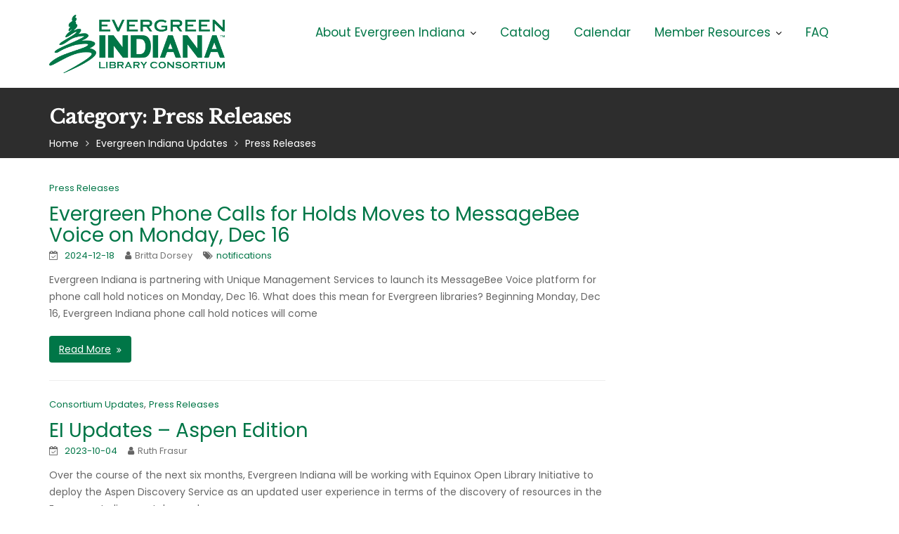

--- FILE ---
content_type: text/html; charset=UTF-8
request_url: https://evergreenindiana.org/?cat=15
body_size: 14359
content:
<!DOCTYPE html><html lang="en-US">
			<head>

				<meta charset="UTF-8">
		<meta name="viewport" content="width=device-width, initial-scale=1">
		<link rel="profile" href="//gmpg.org/xfn/11">
		<title>Press Releases &#8211; Evergreen Indiana</title>
<meta name='robots' content='max-image-preview:large' />
<link rel='dns-prefetch' href='//fonts.googleapis.com' />
<link rel="alternate" type="application/rss+xml" title="Evergreen Indiana &raquo; Feed" href="https://evergreenindiana.org/?feed=rss2" />
<link rel="alternate" type="application/rss+xml" title="Evergreen Indiana &raquo; Comments Feed" href="https://evergreenindiana.org/?feed=comments-rss2" />
<link rel="alternate" type="application/rss+xml" title="Evergreen Indiana &raquo; Press Releases Category Feed" href="https://evergreenindiana.org/?feed=rss2&#038;cat=15" />
<style id='wp-img-auto-sizes-contain-inline-css' type='text/css'>
img:is([sizes=auto i],[sizes^="auto," i]){contain-intrinsic-size:3000px 1500px}
/*# sourceURL=wp-img-auto-sizes-contain-inline-css */
</style>
<link rel='stylesheet' id='twb-open-sans-css' href='https://fonts.googleapis.com/css?family=Open+Sans%3A300%2C400%2C500%2C600%2C700%2C800&#038;display=swap&#038;ver=6.9' type='text/css' media='all' />
<link rel='stylesheet' id='twbbwg-global-css' href='https://evergreenindiana.org/wp-content/plugins/photo-gallery/booster/assets/css/global.css?ver=1.0.0' type='text/css' media='all' />
<style id='wp-emoji-styles-inline-css' type='text/css'>

	img.wp-smiley, img.emoji {
		display: inline !important;
		border: none !important;
		box-shadow: none !important;
		height: 1em !important;
		width: 1em !important;
		margin: 0 0.07em !important;
		vertical-align: -0.1em !important;
		background: none !important;
		padding: 0 !important;
	}
/*# sourceURL=wp-emoji-styles-inline-css */
</style>
<link rel='stylesheet' id='wp-block-library-css' href='https://evergreenindiana.org/wp-includes/css/dist/block-library/style.min.css?ver=6.9' type='text/css' media='all' />
<style id='global-styles-inline-css' type='text/css'>
:root{--wp--preset--aspect-ratio--square: 1;--wp--preset--aspect-ratio--4-3: 4/3;--wp--preset--aspect-ratio--3-4: 3/4;--wp--preset--aspect-ratio--3-2: 3/2;--wp--preset--aspect-ratio--2-3: 2/3;--wp--preset--aspect-ratio--16-9: 16/9;--wp--preset--aspect-ratio--9-16: 9/16;--wp--preset--color--black: #000000;--wp--preset--color--cyan-bluish-gray: #abb8c3;--wp--preset--color--white: #ffffff;--wp--preset--color--pale-pink: #f78da7;--wp--preset--color--vivid-red: #cf2e2e;--wp--preset--color--luminous-vivid-orange: #ff6900;--wp--preset--color--luminous-vivid-amber: #fcb900;--wp--preset--color--light-green-cyan: #7bdcb5;--wp--preset--color--vivid-green-cyan: #00d084;--wp--preset--color--pale-cyan-blue: #8ed1fc;--wp--preset--color--vivid-cyan-blue: #0693e3;--wp--preset--color--vivid-purple: #9b51e0;--wp--preset--gradient--vivid-cyan-blue-to-vivid-purple: linear-gradient(135deg,rgb(6,147,227) 0%,rgb(155,81,224) 100%);--wp--preset--gradient--light-green-cyan-to-vivid-green-cyan: linear-gradient(135deg,rgb(122,220,180) 0%,rgb(0,208,130) 100%);--wp--preset--gradient--luminous-vivid-amber-to-luminous-vivid-orange: linear-gradient(135deg,rgb(252,185,0) 0%,rgb(255,105,0) 100%);--wp--preset--gradient--luminous-vivid-orange-to-vivid-red: linear-gradient(135deg,rgb(255,105,0) 0%,rgb(207,46,46) 100%);--wp--preset--gradient--very-light-gray-to-cyan-bluish-gray: linear-gradient(135deg,rgb(238,238,238) 0%,rgb(169,184,195) 100%);--wp--preset--gradient--cool-to-warm-spectrum: linear-gradient(135deg,rgb(74,234,220) 0%,rgb(151,120,209) 20%,rgb(207,42,186) 40%,rgb(238,44,130) 60%,rgb(251,105,98) 80%,rgb(254,248,76) 100%);--wp--preset--gradient--blush-light-purple: linear-gradient(135deg,rgb(255,206,236) 0%,rgb(152,150,240) 100%);--wp--preset--gradient--blush-bordeaux: linear-gradient(135deg,rgb(254,205,165) 0%,rgb(254,45,45) 50%,rgb(107,0,62) 100%);--wp--preset--gradient--luminous-dusk: linear-gradient(135deg,rgb(255,203,112) 0%,rgb(199,81,192) 50%,rgb(65,88,208) 100%);--wp--preset--gradient--pale-ocean: linear-gradient(135deg,rgb(255,245,203) 0%,rgb(182,227,212) 50%,rgb(51,167,181) 100%);--wp--preset--gradient--electric-grass: linear-gradient(135deg,rgb(202,248,128) 0%,rgb(113,206,126) 100%);--wp--preset--gradient--midnight: linear-gradient(135deg,rgb(2,3,129) 0%,rgb(40,116,252) 100%);--wp--preset--font-size--small: 13px;--wp--preset--font-size--medium: 20px;--wp--preset--font-size--large: 36px;--wp--preset--font-size--x-large: 42px;--wp--preset--spacing--20: 0.44rem;--wp--preset--spacing--30: 0.67rem;--wp--preset--spacing--40: 1rem;--wp--preset--spacing--50: 1.5rem;--wp--preset--spacing--60: 2.25rem;--wp--preset--spacing--70: 3.38rem;--wp--preset--spacing--80: 5.06rem;--wp--preset--shadow--natural: 6px 6px 9px rgba(0, 0, 0, 0.2);--wp--preset--shadow--deep: 12px 12px 50px rgba(0, 0, 0, 0.4);--wp--preset--shadow--sharp: 6px 6px 0px rgba(0, 0, 0, 0.2);--wp--preset--shadow--outlined: 6px 6px 0px -3px rgb(255, 255, 255), 6px 6px rgb(0, 0, 0);--wp--preset--shadow--crisp: 6px 6px 0px rgb(0, 0, 0);}:where(.is-layout-flex){gap: 0.5em;}:where(.is-layout-grid){gap: 0.5em;}body .is-layout-flex{display: flex;}.is-layout-flex{flex-wrap: wrap;align-items: center;}.is-layout-flex > :is(*, div){margin: 0;}body .is-layout-grid{display: grid;}.is-layout-grid > :is(*, div){margin: 0;}:where(.wp-block-columns.is-layout-flex){gap: 2em;}:where(.wp-block-columns.is-layout-grid){gap: 2em;}:where(.wp-block-post-template.is-layout-flex){gap: 1.25em;}:where(.wp-block-post-template.is-layout-grid){gap: 1.25em;}.has-black-color{color: var(--wp--preset--color--black) !important;}.has-cyan-bluish-gray-color{color: var(--wp--preset--color--cyan-bluish-gray) !important;}.has-white-color{color: var(--wp--preset--color--white) !important;}.has-pale-pink-color{color: var(--wp--preset--color--pale-pink) !important;}.has-vivid-red-color{color: var(--wp--preset--color--vivid-red) !important;}.has-luminous-vivid-orange-color{color: var(--wp--preset--color--luminous-vivid-orange) !important;}.has-luminous-vivid-amber-color{color: var(--wp--preset--color--luminous-vivid-amber) !important;}.has-light-green-cyan-color{color: var(--wp--preset--color--light-green-cyan) !important;}.has-vivid-green-cyan-color{color: var(--wp--preset--color--vivid-green-cyan) !important;}.has-pale-cyan-blue-color{color: var(--wp--preset--color--pale-cyan-blue) !important;}.has-vivid-cyan-blue-color{color: var(--wp--preset--color--vivid-cyan-blue) !important;}.has-vivid-purple-color{color: var(--wp--preset--color--vivid-purple) !important;}.has-black-background-color{background-color: var(--wp--preset--color--black) !important;}.has-cyan-bluish-gray-background-color{background-color: var(--wp--preset--color--cyan-bluish-gray) !important;}.has-white-background-color{background-color: var(--wp--preset--color--white) !important;}.has-pale-pink-background-color{background-color: var(--wp--preset--color--pale-pink) !important;}.has-vivid-red-background-color{background-color: var(--wp--preset--color--vivid-red) !important;}.has-luminous-vivid-orange-background-color{background-color: var(--wp--preset--color--luminous-vivid-orange) !important;}.has-luminous-vivid-amber-background-color{background-color: var(--wp--preset--color--luminous-vivid-amber) !important;}.has-light-green-cyan-background-color{background-color: var(--wp--preset--color--light-green-cyan) !important;}.has-vivid-green-cyan-background-color{background-color: var(--wp--preset--color--vivid-green-cyan) !important;}.has-pale-cyan-blue-background-color{background-color: var(--wp--preset--color--pale-cyan-blue) !important;}.has-vivid-cyan-blue-background-color{background-color: var(--wp--preset--color--vivid-cyan-blue) !important;}.has-vivid-purple-background-color{background-color: var(--wp--preset--color--vivid-purple) !important;}.has-black-border-color{border-color: var(--wp--preset--color--black) !important;}.has-cyan-bluish-gray-border-color{border-color: var(--wp--preset--color--cyan-bluish-gray) !important;}.has-white-border-color{border-color: var(--wp--preset--color--white) !important;}.has-pale-pink-border-color{border-color: var(--wp--preset--color--pale-pink) !important;}.has-vivid-red-border-color{border-color: var(--wp--preset--color--vivid-red) !important;}.has-luminous-vivid-orange-border-color{border-color: var(--wp--preset--color--luminous-vivid-orange) !important;}.has-luminous-vivid-amber-border-color{border-color: var(--wp--preset--color--luminous-vivid-amber) !important;}.has-light-green-cyan-border-color{border-color: var(--wp--preset--color--light-green-cyan) !important;}.has-vivid-green-cyan-border-color{border-color: var(--wp--preset--color--vivid-green-cyan) !important;}.has-pale-cyan-blue-border-color{border-color: var(--wp--preset--color--pale-cyan-blue) !important;}.has-vivid-cyan-blue-border-color{border-color: var(--wp--preset--color--vivid-cyan-blue) !important;}.has-vivid-purple-border-color{border-color: var(--wp--preset--color--vivid-purple) !important;}.has-vivid-cyan-blue-to-vivid-purple-gradient-background{background: var(--wp--preset--gradient--vivid-cyan-blue-to-vivid-purple) !important;}.has-light-green-cyan-to-vivid-green-cyan-gradient-background{background: var(--wp--preset--gradient--light-green-cyan-to-vivid-green-cyan) !important;}.has-luminous-vivid-amber-to-luminous-vivid-orange-gradient-background{background: var(--wp--preset--gradient--luminous-vivid-amber-to-luminous-vivid-orange) !important;}.has-luminous-vivid-orange-to-vivid-red-gradient-background{background: var(--wp--preset--gradient--luminous-vivid-orange-to-vivid-red) !important;}.has-very-light-gray-to-cyan-bluish-gray-gradient-background{background: var(--wp--preset--gradient--very-light-gray-to-cyan-bluish-gray) !important;}.has-cool-to-warm-spectrum-gradient-background{background: var(--wp--preset--gradient--cool-to-warm-spectrum) !important;}.has-blush-light-purple-gradient-background{background: var(--wp--preset--gradient--blush-light-purple) !important;}.has-blush-bordeaux-gradient-background{background: var(--wp--preset--gradient--blush-bordeaux) !important;}.has-luminous-dusk-gradient-background{background: var(--wp--preset--gradient--luminous-dusk) !important;}.has-pale-ocean-gradient-background{background: var(--wp--preset--gradient--pale-ocean) !important;}.has-electric-grass-gradient-background{background: var(--wp--preset--gradient--electric-grass) !important;}.has-midnight-gradient-background{background: var(--wp--preset--gradient--midnight) !important;}.has-small-font-size{font-size: var(--wp--preset--font-size--small) !important;}.has-medium-font-size{font-size: var(--wp--preset--font-size--medium) !important;}.has-large-font-size{font-size: var(--wp--preset--font-size--large) !important;}.has-x-large-font-size{font-size: var(--wp--preset--font-size--x-large) !important;}
/*# sourceURL=global-styles-inline-css */
</style>

<style id='classic-theme-styles-inline-css' type='text/css'>
/*! This file is auto-generated */
.wp-block-button__link{color:#fff;background-color:#32373c;border-radius:9999px;box-shadow:none;text-decoration:none;padding:calc(.667em + 2px) calc(1.333em + 2px);font-size:1.125em}.wp-block-file__button{background:#32373c;color:#fff;text-decoration:none}
/*# sourceURL=/wp-includes/css/classic-themes.min.css */
</style>
<link rel='stylesheet' id='bwg_fonts-css' href='https://evergreenindiana.org/wp-content/plugins/photo-gallery/css/bwg-fonts/fonts.css?ver=0.0.1' type='text/css' media='all' />
<link rel='stylesheet' id='sumoselect-css' href='https://evergreenindiana.org/wp-content/plugins/photo-gallery/css/sumoselect.min.css?ver=3.4.6' type='text/css' media='all' />
<link rel='stylesheet' id='mCustomScrollbar-css' href='https://evergreenindiana.org/wp-content/plugins/photo-gallery/css/jquery.mCustomScrollbar.min.css?ver=3.1.5' type='text/css' media='all' />
<link rel='stylesheet' id='bwg_frontend-css' href='https://evergreenindiana.org/wp-content/plugins/photo-gallery/css/styles.min.css?ver=1.8.37' type='text/css' media='all' />
<link rel='stylesheet' id='googlefonts-css' href='https://fonts.googleapis.com/css?family=Carrois+Gothic+SC:400|Libre+Baskerville:400&subset=latin' type='text/css' media='all' />
<link rel='stylesheet' id='construction-field-googleapis-css' href='//fonts.googleapis.com/css?family=Poppins:100,100i,200,200i,300,300i,400,400i,500,500i,600,600i,700,700i,800,800i,900,900ifonts.googleapis.com/css?family=Poppins:100,100i,200,200i,300,300i,400,400i,500,500i,600,600i,700,700i,800,800i,900,900i' type='text/css' media='all' />
<link rel='stylesheet' id='bootstrap-css' href='https://evergreenindiana.org/wp-content/themes/construction-field/assets/library/bootstrap/css/bootstrap.min.css?ver=3.3.6' type='text/css' media='all' />
<link rel='stylesheet' id='font-awesome-css' href='https://evergreenindiana.org/wp-content/themes/construction-field/assets/library/Font-Awesome/css/font-awesome.min.css?ver=4.5.0' type='text/css' media='all' />
<link rel='stylesheet' id='slick-css' href='https://evergreenindiana.org/wp-content/themes/construction-field/assets/library/slick/slick.css?ver=1.3.3' type='text/css' media='all' />
<link rel='stylesheet' id='magnific-popup-css' href='https://evergreenindiana.org/wp-content/themes/construction-field/assets/library/magnific-popup/magnific-popup.css?ver=1.1.0' type='text/css' media='all' />
<link rel='stylesheet' id='construction-field-style-css' href='https://evergreenindiana.org/wp-content/themes/construction-field/style.css?ver=6.9' type='text/css' media='all' />
<style id='construction-field-style-inline-css' type='text/css'>

              .inner-main-title {
                background-image:url('');
                background-repeat:no-repeat;
                background-size:cover;
                background-attachment:fixed;
                background-position: center; 
                height: 100px;
            }
            .top-header{
                background-color: #007647;
            }
            .site-footer{
                background-color: #084c02;
            }
            .copy-right{
                background-color: #002d18;
            }
        .site-title,
	        .site-title a,
	        .site-description,
	        .site-description a,
            a:hover,
            a:active,
            a:focus,
            .widget li a:hover,
            .posted-on a:hover,
            .author.vcard a:hover,
            .cat-links a:hover,
            .comments-link a:hover,
            .edit-link a:hover,
            .tags-links a:hover,
            .byline a:hover,
            .widget li a:focus,
            .posted-on a:focus,
            .author.vcard a:focus,
            .cat-links a:focus,
            .comments-link a:focus,
            .edit-link a:focus,
            .tags-links a:focus,
            .byline a:focus,
            .main-navigation .acme-normal-page .current_page_item a,
            .main-navigation .acme-normal-page .current-menu-item a,
            .main-navigation .acme-normal-page .current_page_parent a,
            .main-navigation .active a,
            .main-navigation .navbar-nav >li a:hover,
            .news-notice-content .news-content a:hover,
             .main-navigation .navbar-nav >li a:focus,
            .news-notice-content .news-content a:focus,
			 .at-social .socials li a,
			 .primary-color,
			 article.post .entry-header .cat-links a,
			 #construction-field-breadcrumbs a:hover,
			 #construction-field-breadcrumbs a:focus,
			 .woocommerce .star-rating, 
            .woocommerce ul.products li.product .star-rating,
            .woocommerce p.stars a,
            .woocommerce ul.products li.product .price,
            .woocommerce ul.products li.product .price ins .amount,
            .woocommerce a.button.add_to_cart_button:hover,
            .woocommerce a.added_to_cart:hover,
            .woocommerce a.button.product_type_grouped:hover,
            .woocommerce a.button.product_type_external:hover,
            .woocommerce .cart .button:hover,
            .woocommerce .cart input.button:hover,
            .woocommerce #respond input#submit.alt:hover,
			.woocommerce a.button.alt:hover,
			.woocommerce button.button.alt:hover,
			.woocommerce input.button.alt:hover,
			.woocommerce .woocommerce-info .button:hover,
			.woocommerce .widget_shopping_cart_content .buttons a.button:hover,
			.woocommerce .widget_shopping_cart_content .buttons a.button:focus,
			.woocommerce div.product .woocommerce-tabs ul.tabs li a,
			.woocommerce-message::before,
			i.slick-arrow:hover,
			i.slick-arrow:hover,
			.single-item .focus{
                color: #007647;
            }
            .navbar .navbar-toggle:hover,
            .navbar .navbar-toggle:focus,
            .main-navigation .current_page_ancestor > a:before,
            .comment-form .form-submit input,
            .btn-primary,
            .wpcf7-form input.wpcf7-submit,
            .wpcf7-form input.wpcf7-submit:hover,
            .wpcf7-form input.wpcf7-submit:focus,
            .sm-up-container,
            .btn-primary.btn-reverse:before,
            #at-shortcode-bootstrap-modal .modal-header,
            .primary-bg,
            .schedule-title-wrapper .schedule-title.active a,
			.schedule-title-wrapper .schedule-title.active a i,
			.schedule-title-wrapper .schedule-title:hover a,
			.navigation.pagination .nav-links .page-numbers.current,
			.navigation.pagination .nav-links a.page-numbers:hover,
			.woocommerce .product .onsale,
			.woocommerce a.button.add_to_cart_button,
			.woocommerce a.added_to_cart,
			.woocommerce a.button.product_type_grouped,
			.woocommerce a.button.product_type_external,
			.woocommerce .single-product #respond input#submit.alt,
			.woocommerce .single-product a.button.alt,
			.woocommerce .single-product button.button.alt,
			.woocommerce .single-product input.button.alt,
			.woocommerce #respond input#submit.alt,
			.woocommerce a.button.alt,
			.woocommerce button.button.alt,
			.woocommerce input.button.alt,
			.woocommerce .widget_shopping_cart_content .buttons a.button,
			.woocommerce div.product .woocommerce-tabs ul.tabs li:hover,
			.woocommerce div.product .woocommerce-tabs ul.tabs li.active,
			.woocommerce .cart .button,
			.woocommerce .cart input.button,
			.woocommerce input.button:disabled, 
			.woocommerce input.button:disabled[disabled],
			.woocommerce input.button:disabled:hover, 
			.woocommerce input.button:disabled[disabled]:hover,
			 .woocommerce nav.woocommerce-pagination ul li a:focus, 
			 .woocommerce nav.woocommerce-pagination ul li a:hover, 
			 .woocommerce nav.woocommerce-pagination ul li span.current,
			 .woocommerce a.button.wc-forward,
			 .woocommerce .widget_price_filter .ui-slider .ui-slider-range,
			 .woocommerce .widget_price_filter .ui-slider .ui-slider-handle,
			 .navbar .cart-wrap .acme-cart-views a span,
			 .acme-gallery .read-more{
                background-color: #007647;
                color:#fff;
            }
            .woocommerce .cart .button, 
            .woocommerce .cart input.button,
            .woocommerce a.button.add_to_cart_button,
            .woocommerce a.added_to_cart,
            .woocommerce a.button.product_type_grouped,
            .woocommerce a.button.product_type_external,
            .woocommerce .cart .button,
            .woocommerce .cart input.button
            .woocommerce .single-product #respond input#submit.alt,
			.woocommerce .single-product a.button.alt,
			.woocommerce .single-product button.button.alt,
			.woocommerce .single-product input.button.alt,
			.woocommerce #respond input#submit.alt,
			.woocommerce a.button.alt,
			.woocommerce button.button.alt,
			.woocommerce input.button.alt,
			.woocommerce .widget_shopping_cart_content .buttons a.button,
			.woocommerce div.product .woocommerce-tabs ul.tabs:before{
                border: 1px solid #007647;
            }
            .blog article.sticky{
                border-bottom: 2px solid #007647;
            }
/*# sourceURL=construction-field-style-inline-css */
</style>
<link rel='stylesheet' id='construction-field-block-front-styles-css' href='https://evergreenindiana.org/wp-content/themes/construction-field/acmethemes/gutenberg/gutenberg-front.css?ver=1.0' type='text/css' media='all' />
<link rel='stylesheet' id='tablepress-default-css' href='https://evergreenindiana.org/wp-content/tablepress-combined.min.css?ver=7' type='text/css' media='all' />
<script type="text/javascript" src="https://evergreenindiana.org/wp-includes/js/jquery/jquery.min.js?ver=3.7.1" id="jquery-core-js"></script>
<script type="text/javascript" src="https://evergreenindiana.org/wp-includes/js/jquery/jquery-migrate.min.js?ver=3.4.1" id="jquery-migrate-js"></script>
<script type="text/javascript" src="https://evergreenindiana.org/wp-content/plugins/photo-gallery/booster/assets/js/circle-progress.js?ver=1.2.2" id="twbbwg-circle-js"></script>
<script type="text/javascript" id="twbbwg-global-js-extra">
/* <![CDATA[ */
var twb = {"nonce":"37341f8901","ajax_url":"https://evergreenindiana.org/wp-admin/admin-ajax.php","plugin_url":"https://evergreenindiana.org/wp-content/plugins/photo-gallery/booster","href":"https://evergreenindiana.org/wp-admin/admin.php?page=twbbwg_photo-gallery"};
var twb = {"nonce":"37341f8901","ajax_url":"https://evergreenindiana.org/wp-admin/admin-ajax.php","plugin_url":"https://evergreenindiana.org/wp-content/plugins/photo-gallery/booster","href":"https://evergreenindiana.org/wp-admin/admin.php?page=twbbwg_photo-gallery"};
//# sourceURL=twbbwg-global-js-extra
/* ]]> */
</script>
<script type="text/javascript" src="https://evergreenindiana.org/wp-content/plugins/photo-gallery/booster/assets/js/global.js?ver=1.0.0" id="twbbwg-global-js"></script>
<script type="text/javascript" src="https://evergreenindiana.org/wp-content/plugins/photo-gallery/js/jquery.sumoselect.min.js?ver=3.4.6" id="sumoselect-js"></script>
<script type="text/javascript" src="https://evergreenindiana.org/wp-content/plugins/photo-gallery/js/tocca.min.js?ver=2.0.9" id="bwg_mobile-js"></script>
<script type="text/javascript" src="https://evergreenindiana.org/wp-content/plugins/photo-gallery/js/jquery.mCustomScrollbar.concat.min.js?ver=3.1.5" id="mCustomScrollbar-js"></script>
<script type="text/javascript" src="https://evergreenindiana.org/wp-content/plugins/photo-gallery/js/jquery.fullscreen.min.js?ver=0.6.0" id="jquery-fullscreen-js"></script>
<script type="text/javascript" id="bwg_frontend-js-extra">
/* <![CDATA[ */
var bwg_objectsL10n = {"bwg_field_required":"field is required.","bwg_mail_validation":"This is not a valid email address.","bwg_search_result":"There are no images matching your search.","bwg_select_tag":"Select Tag","bwg_order_by":"Order By","bwg_search":"Search","bwg_show_ecommerce":"Show Ecommerce","bwg_hide_ecommerce":"Hide Ecommerce","bwg_show_comments":"Show Comments","bwg_hide_comments":"Hide Comments","bwg_restore":"Restore","bwg_maximize":"Maximize","bwg_fullscreen":"Fullscreen","bwg_exit_fullscreen":"Exit Fullscreen","bwg_search_tag":"SEARCH...","bwg_tag_no_match":"No tags found","bwg_all_tags_selected":"All tags selected","bwg_tags_selected":"tags selected","play":"Play","pause":"Pause","is_pro":"","bwg_play":"Play","bwg_pause":"Pause","bwg_hide_info":"Hide info","bwg_show_info":"Show info","bwg_hide_rating":"Hide rating","bwg_show_rating":"Show rating","ok":"Ok","cancel":"Cancel","select_all":"Select all","lazy_load":"0","lazy_loader":"https://evergreenindiana.org/wp-content/plugins/photo-gallery/images/ajax_loader.png","front_ajax":"0","bwg_tag_see_all":"see all tags","bwg_tag_see_less":"see less tags"};
//# sourceURL=bwg_frontend-js-extra
/* ]]> */
</script>
<script type="text/javascript" src="https://evergreenindiana.org/wp-content/plugins/photo-gallery/js/scripts.min.js?ver=1.8.37" id="bwg_frontend-js"></script>
<link rel="https://api.w.org/" href="https://evergreenindiana.org/index.php?rest_route=/" /><link rel="alternate" title="JSON" type="application/json" href="https://evergreenindiana.org/index.php?rest_route=/wp/v2/categories/15" /><link rel="EditURI" type="application/rsd+xml" title="RSD" href="https://evergreenindiana.org/xmlrpc.php?rsd" />
<meta name="generator" content="WordPress 6.9" />
<script>
			jQuery(document).ready(function() {
                                // expand-content-link renamed to expand-cnt-link for compatibility with twentyfourteen theme
				jQuery(".expand-content-link").removeClass("expand-content-link").addClass("expand-cnt-link");
				jQuery(".expand-cnt-link").click(function() {
					jQuery(this).toggleClass("ecf_closed").parent(".exp-col-content-holder").find(".hidden-content").first().stop().slideToggle("slow").css("display","block");
					return false;
				});	
				jQuery(".expand-cnt-link").toggleClass("ecf_closed").parent(".exp-col-content-holder").find(".hidden-content").css("display","none");
			
			//images with no float styles , get floated left
			if(typeof jQuery(".hidden-content > img").attr("float") === "undefined") {
				jQuery(".hidden-content > img:not([class])").addClass("alignleft");
			}
			
			/*
			jQuery(".hidden-content").each(function() {
				if (jQuery(this).find("img").length) {
					var hiddenContentpLength = jQuery(this).find(".hiddenContentp").text().length;
						if( hiddenContentpLength < 200 ) {
							jQuery(this).css("height","150px");
						}
				}
			});
			*/
			
			jQuery(".textwidget > .exp-col-content-holder > .hidden-content > img+p").attr("style","display:inherit !important;");
			
			});
				</script><style>
			.expand-cnt-link { font-weight:bold; display:block; margin-bottom:.5em; }
			.expand-cnt-link:before { font-family: "ecf-icons"; content: "\e601  ";  font-size:16px; }
			.hidden-content { display:block; vertical-align:top}
			.exp-col-content-holder { margin:15px 0px 15px 0 !important; }
			.exp-col-content-holder a { display:inline; }
			.exp-col-content-holder+p, .exp-col-content-holder img+p, .expand-cnt-link+p { display:none !important; }
			.ecf_closed:before { font-family: "ecf-icons"; content: "\e600  ";  font-size:16px; }
			.hiddenContentp { margin:0 !important; }
			.hiddenContentp+p { display:none;}
			.hidden-content img { width:20%; }
			.hidden-content img.alignright { margin-right:0 !important; margin-left:10px; margin-bottom:0px; }
			.hidden-content img.alignleft { margin-left:0 !important; margin-right:10px; margin-bottom:0px; }
			.hidden-content .videoWrapper+p { margin-bottom:0; }
			@font-face {
				font-family: "ecf-icons";
				src: url("fonts/ecf-icons.eot");
			}
			@font-face {
				font-family: "ecf-icons";
				src: url([data-uri]) format("truetype"),
					 url([data-uri]) format("woff");
				font-weight: normal;
				font-style: normal;
			}

			[class^="ecf-icon-"], [class*=" ecf-icon-"] {
				font-family: "ecf-icons";
				speak: none;
				font-style: normal;
				font-weight: normal;
				font-variant: normal;
				text-transform: none;
				line-height: 1;

				/* Better Font Rendering =========== */
				-webkit-font-smoothing: antialiased;
				-moz-osx-font-smoothing: grayscale;
			}
			.videoWrapper {
				position: relative;
				padding-bottom: 56.25%; /* 16:9 */
				padding-top: 25px;
				height: 0;
			}
			.videoWrapper iframe {
				position: absolute;
				top: 0;
				left: 0;
				width: 100%;
				height: 100%;
			}
		</style><style type='text/css' media='screen'>
	h3{ font-family:"Carrois Gothic SC", arial, sans-serif;}
	h1{ font-family:"Libre Baskerville", arial, sans-serif;}
</style>
<!-- fonts delivered by Wordpress Google Fonts, a plugin by Adrian3.com --><style id="uagb-style-frontend-15">.uag-blocks-common-selector{z-index:var(--z-index-desktop) !important}@media (max-width: 976px){.uag-blocks-common-selector{z-index:var(--z-index-tablet) !important}}@media (max-width: 767px){.uag-blocks-common-selector{z-index:var(--z-index-mobile) !important}}
</style><link rel="icon" href="https://evergreenindiana.org/wp-content/uploads/2018/05/cropped-evergreen-indiana-treesqr-32x32.png" sizes="32x32" />
<link rel="icon" href="https://evergreenindiana.org/wp-content/uploads/2018/05/cropped-evergreen-indiana-treesqr-192x192.png" sizes="192x192" />
<link rel="apple-touch-icon" href="https://evergreenindiana.org/wp-content/uploads/2018/05/cropped-evergreen-indiana-treesqr-180x180.png" />
<meta name="msapplication-TileImage" content="https://evergreenindiana.org/wp-content/uploads/2018/05/cropped-evergreen-indiana-treesqr-270x270.png" />
		<style type="text/css" id="wp-custom-css">
			/* Change Search Form Placeholder Text Color */
input#s::placeholder {
color: #000; /*Black*/
}
/*Unvisited Link */
a:link {
	color: #007647; /*Green*/
}
/*Clicked Link */
a:active {
	color:#9e4770; /*Magenta*/
}
/*Visited Link */
a:visited {
	color:#9E4770; /*Magenta*/
}
/*Link Hover */
a:hover {
	color:#000000; /*Black*/
}
/*Normal Font Color and Weight */
p.normal {
	font-weight:500;
	font-color:#011627;
}
/*Post Button Color*/
a.more-link {
	color:#ffffff;
	
}		</style>
		
	</head>
<body class="archive category category-press-releases category-15 wp-custom-logo wp-theme-construction-field sp-easy-accordion-enabled acme-animate right-sidebar group-blog hfeed">

		<div class="site" id="page">
				<a class="skip-link screen-reader-text" href="#content">Skip to content</a>
				<div class="navbar at-navbar " id="navbar" role="navigation">
			<div class="container">
				<div class="navbar-header">
											<button type="button" class="navbar-toggle" data-toggle="collapse" data-target=".navbar-collapse"><i class="fa fa-bars"></i></button>
						<a href="https://evergreenindiana.org/" class="custom-logo-link" rel="home"><img width="250" height="83" src="https://evergreenindiana.org/wp-content/uploads/2018/05/cropped-evergreen-indiana-logo-72dpi.png" class="custom-logo" alt="Evergreen Indiana" decoding="async" /></a>				</div>
				<div class="at-beside-navbar-header">
							<div class="search-woo desktop-only">
					</div>
		<div class="main-navigation navbar-collapse collapse">
			<ul id="primary-menu" class="nav navbar-nav  acme-normal-page"><li id="menu-item-2748" class="menu-item menu-item-type-post_type menu-item-object-page menu-item-home menu-item-has-children menu-item-2748"><a href="https://evergreenindiana.org/">About Evergreen Indiana</a>
<ul class="sub-menu">
	<li id="menu-item-2956" class="menu-item menu-item-type-post_type menu-item-object-page menu-item-2956"><a href="https://evergreenindiana.org/?page_id=2809">History</a></li>
	<li id="menu-item-2750" class="menu-item menu-item-type-post_type menu-item-object-page menu-item-2750"><a href="https://evergreenindiana.org/?page_id=2610">Governance</a></li>
	<li id="menu-item-2794" class="menu-item menu-item-type-post_type menu-item-object-page menu-item-2794"><a href="https://evergreenindiana.org/?page_id=2770">Policies and Procedures</a></li>
	<li id="menu-item-3090" class="menu-item menu-item-type-post_type menu-item-object-page menu-item-3090"><a href="https://evergreenindiana.org/?page_id=3084">Join Evergreen Indiana</a></li>
	<li id="menu-item-2749" class="menu-item menu-item-type-post_type menu-item-object-page menu-item-2749"><a href="https://evergreenindiana.org/?page_id=2558">Member Libraries</a></li>
	<li id="menu-item-2751" class="menu-item menu-item-type-post_type menu-item-object-page menu-item-has-children menu-item-2751"><a href="https://evergreenindiana.org/?page_id=2549">Communications</a>
	<ul class="sub-menu">
		<li id="menu-item-7817" class="menu-item menu-item-type-post_type menu-item-object-page current_page_parent menu-item-7817"><a href="https://evergreenindiana.org/?page_id=2729">Evergreen Indiana Updates</a></li>
	</ul>
</li>
	<li id="menu-item-4951" class="menu-item menu-item-type-custom menu-item-object-custom menu-item-4951"><a href="https://ecdi.connect.lib.in.us/">Evergreen Community Development Initiative</a></li>
</ul>
</li>
<li id="menu-item-2768" class="menu-item menu-item-type-custom menu-item-object-custom menu-item-2768"><a href="https://catalog.evergreenindiana.org">Catalog</a></li>
<li id="menu-item-4520" class="menu-item menu-item-type-post_type menu-item-object-page menu-item-4520"><a href="https://evergreenindiana.org/?page_id=4516">Calendar</a></li>
<li id="menu-item-2754" class="menu-item menu-item-type-post_type menu-item-object-page menu-item-has-children menu-item-2754"><a href="https://evergreenindiana.org/?page_id=2618">Member Resources</a>
<ul class="sub-menu">
	<li id="menu-item-8477" class="menu-item menu-item-type-custom menu-item-object-custom menu-item-8477"><a href="https://drive.google.com/file/d/1pacUKcL28x8E1bQYribaXiD9cCGO-q58/view">2025-30 Strategic Plan</a></li>
	<li id="menu-item-8366" class="menu-item menu-item-type-custom menu-item-object-custom menu-item-8366"><a href="https://docs.google.com/spreadsheets/d/1zBii4OtjveRdDnxYmtNGuiTPejVgGjND_1dqAXHAswA/edit?usp=sharing">2026 Membership Fee Schedule</a></li>
	<li id="menu-item-6774" class="menu-item menu-item-type-post_type menu-item-object-page menu-item-6774"><a href="https://evergreenindiana.org/?page_id=6770">Aspen Discovery</a></li>
	<li id="menu-item-7403" class="menu-item menu-item-type-custom menu-item-object-custom menu-item-7403"><a href="https://evergreenindiana.org/?post_type=docs">NEW Documentation</a></li>
	<li id="menu-item-2755" class="menu-item menu-item-type-post_type menu-item-object-page menu-item-has-children menu-item-2755"><a href="https://evergreenindiana.org/?page_id=2652">Documentation</a>
	<ul class="sub-menu">
		<li id="menu-item-7774" class="menu-item menu-item-type-post_type menu-item-object-docs menu-item-7774"><a href="https://evergreenindiana.org/?docs=glossaries">Glossary</a></li>
		<li id="menu-item-4794" class="menu-item menu-item-type-post_type menu-item-object-page menu-item-4794"><a href="https://evergreenindiana.org/?page_id=1870">Payment Program</a></li>
		<li id="menu-item-2758" class="menu-item menu-item-type-post_type menu-item-object-page menu-item-2758"><a href="https://evergreenindiana.org/?page_id=2632">Knowledgebase</a></li>
		<li id="menu-item-5574" class="menu-item menu-item-type-custom menu-item-object-custom menu-item-5574"><a href="https://docs.google.com/document/d/1aj4BKLhgsQApRdowcNLCmJCrozl3ST0x7n54ekq5-ec/edit?usp=sharing">Offline Transactions</a></li>
	</ul>
</li>
	<li id="menu-item-5883" class="menu-item menu-item-type-post_type menu-item-object-page menu-item-has-children menu-item-5883"><a href="https://evergreenindiana.org/?page_id=5877">Training</a>
	<ul class="sub-menu">
		<li id="menu-item-5814" class="menu-item menu-item-type-post_type menu-item-object-page menu-item-5814"><a href="https://evergreenindiana.org/?page_id=5808">Learning Tracks</a></li>
		<li id="menu-item-5751" class="menu-item menu-item-type-custom menu-item-object-custom menu-item-5751"><a href="https://learn.evergreen.lib.in.us">Evergreen Learn Online Courses</a></li>
		<li id="menu-item-5688" class="menu-item menu-item-type-custom menu-item-object-custom menu-item-5688"><a href="https://training.evergreen.lib.in.us/eg/staff">Training Server</a></li>
		<li id="menu-item-2757" class="menu-item menu-item-type-post_type menu-item-object-page menu-item-2757"><a href="https://evergreenindiana.org/?page_id=2690">Videos</a></li>
	</ul>
</li>
	<li id="menu-item-3251" class="menu-item menu-item-type-post_type menu-item-object-page menu-item-3251"><a href="https://evergreenindiana.org/?page_id=3244">Forms</a></li>
	<li id="menu-item-5046" class="menu-item menu-item-type-post_type menu-item-object-page menu-item-5046"><a href="https://evergreenindiana.org/?page_id=5017">Get the App</a></li>
	<li id="menu-item-2760" class="menu-item menu-item-type-post_type menu-item-object-page menu-item-2760"><a href="https://evergreenindiana.org/?page_id=2717">Collaborative Purchasing</a></li>
	<li id="menu-item-2761" class="menu-item menu-item-type-post_type menu-item-object-page menu-item-has-children menu-item-2761"><a href="https://evergreenindiana.org/?page_id=2432">Conferences</a>
	<ul class="sub-menu">
		<li id="menu-item-8131" class="menu-item menu-item-type-post_type menu-item-object-page menu-item-8131"><a href="https://evergreenindiana.org/?page_id=8127">2025 Evergreen Indiana Conference</a></li>
		<li id="menu-item-5768" class="menu-item menu-item-type-post_type menu-item-object-page menu-item-5768"><a href="https://evergreenindiana.org/?page_id=5764">Annual (Biennial) Conference 2023</a></li>
		<li id="menu-item-5137" class="menu-item menu-item-type-post_type menu-item-object-page menu-item-5137"><a href="https://evergreenindiana.org/?page_id=5132">Annual Conference 2021</a></li>
		<li id="menu-item-2763" class="menu-item menu-item-type-post_type menu-item-object-page menu-item-2763"><a href="https://evergreenindiana.org/?page_id=2430">Past Conferences</a></li>
	</ul>
</li>
	<li id="menu-item-3188" class="menu-item menu-item-type-post_type menu-item-object-page menu-item-has-children menu-item-3188"><a href="https://evergreenindiana.org/?page_id=2797">Publicity</a>
	<ul class="sub-menu">
		<li id="menu-item-6626" class="menu-item menu-item-type-custom menu-item-object-custom menu-item-6626"><a href="https://evergreenindiana.org/wp-content/uploads/2024/03/2023-Evergreen-Indiana-Library-Consortium-Annual-Report.pdf">2023 Annual Report</a></li>
		<li id="menu-item-3927" class="menu-item menu-item-type-custom menu-item-object-custom menu-item-3927"><a href="https://drive.google.com/drive/folders/0B9P67qaFtMhaN3NVb1M4V3VtMDg?resourcekey=0-M6t0MDZdGUpOPu9YRozI3Q">Community Promo Materials</a></li>
		<li id="menu-item-5270" class="menu-item menu-item-type-taxonomy menu-item-object-category menu-item-5270"><a href="https://evergreenindiana.org/?cat=61">Spotlight Library</a></li>
		<li id="menu-item-3189" class="menu-item menu-item-type-post_type menu-item-object-page menu-item-3189"><a href="https://evergreenindiana.org/?page_id=2919">Statistics</a></li>
		<li id="menu-item-3190" class="menu-item menu-item-type-post_type menu-item-object-page menu-item-3190"><a href="https://evergreenindiana.org/?page_id=2798">Testimonials</a></li>
	</ul>
</li>
</ul>
</li>
<li id="menu-item-2752" class="menu-item menu-item-type-post_type menu-item-object-page menu-item-2752"><a href="https://evergreenindiana.org/?page_id=2600">FAQ</a></li>
</ul>		</div><!--/.nav-collapse -->
						</div>
				<!--.at-beside-navbar-header-->
			</div>
					</div>
		<div class="wrapper inner-main-title">
		<div class="container">
		<header class="entry-header init-animate">
			<h1 class="page-title">Category: <span>Press Releases</span></h1><div class='breadcrumbs init-animate'><div id='construction-field-breadcrumbs'><div role="navigation" aria-label="Breadcrumbs" class="breadcrumb-trail breadcrumbs" itemprop="breadcrumb"><ul class="trail-items" itemscope itemtype="http://schema.org/BreadcrumbList"><meta name="numberOfItems" content="3" /><meta name="itemListOrder" content="Ascending" /><li itemprop="itemListElement" itemscope itemtype="http://schema.org/ListItem" class="trail-item trail-begin"><a href="https://evergreenindiana.org" rel="home" itemprop="item"><span itemprop="name">Home</span></a><meta itemprop="position" content="1" /></li><li itemprop="itemListElement" itemscope itemtype="http://schema.org/ListItem" class="trail-item"><a href="https://evergreenindiana.org/?page_id=2729" itemprop="item"><span itemprop="name">Evergreen Indiana Updates</span></a><meta itemprop="position" content="2" /></li><li class="trail-item trail-end"><span><span>Press Releases</span></span></li></ul></div></div></div>		</header><!-- .entry-header -->
	</div>
</div>
<div id="content" class="site-content container clearfix">
		<div id="primary" class="content-area">
		<main id="main" class="site-main" role="main">
			<article id="post-7998" class="post-7998 post type-post status-publish format-standard hentry category-press-releases tag-notifications">
	<div class="content-wrapper">
				<div class="entry-content no-image">
							<header class="entry-header no-image">
					<div class="entry-meta">
						<span class="cat-links"><a href="https://evergreenindiana.org/?cat=15" rel="category">Press Releases</a></span>					</div><!-- .entry-meta -->
				</header><!-- .entry-header -->
							<div class="entry-header-title">
				<h2 class="entry-title"><a href="https://evergreenindiana.org/?p=7998" rel="bookmark">Evergreen Phone Calls for Holds Moves to MessageBee Voice on Monday, Dec 16</a></h2>			</div>
			<footer class="entry-footer">
				<i class="fa fa-calendar-check-o" aria-hidden="true"></i> <span class="posted-on"><a href="https://evergreenindiana.org/?p=7998" rel="bookmark"><time class="entry-date published updated" datetime="2024-12-18T14:09:44-05:00">2024-12-18</time></a></span><span class="author vcard"><i class="fa fa-user"></i><a class="url fn n" href="https://evergreenindiana.org/?author=82">Britta Dorsey</a></span><span class="tags-links"><i class="fa fa-tags"></i><a href="https://evergreenindiana.org/?tag=notifications" rel="tag">notifications</a></span>			</footer><!-- .entry-footer -->
			<p>Evergreen Indiana is partnering with Unique Management Services to launch its MessageBee Voice platform for phone call hold notices on Monday, Dec 16. What does this mean for Evergreen libraries? Beginning Monday, Dec 16, Evergreen Indiana phone call hold notices will come <a href="https://evergreenindiana.org/?p=7998" class="more-link btn btn-primary">Read More</a></p>
		</div><!-- .entry-content -->
	</div>
</article><!-- #post-## -->
<article id="post-5899" class="post-5899 post type-post status-publish format-standard hentry category-consortium-updates category-press-releases">
	<div class="content-wrapper">
				<div class="entry-content no-image">
							<header class="entry-header no-image">
					<div class="entry-meta">
						<span class="cat-links"><a href="https://evergreenindiana.org/?cat=62" rel="category">Consortium Updates</a>, <a href="https://evergreenindiana.org/?cat=15" rel="category">Press Releases</a></span>					</div><!-- .entry-meta -->
				</header><!-- .entry-header -->
							<div class="entry-header-title">
				<h2 class="entry-title"><a href="https://evergreenindiana.org/?p=5899" rel="bookmark">EI Updates &#8211; Aspen Edition</a></h2>			</div>
			<footer class="entry-footer">
				<i class="fa fa-calendar-check-o" aria-hidden="true"></i> <span class="posted-on"><a href="https://evergreenindiana.org/?p=5899" rel="bookmark"><time class="entry-date published updated" datetime="2023-10-04T18:00:02-04:00">2023-10-04</time></a></span><span class="author vcard"><i class="fa fa-user"></i><a class="url fn n" href="https://evergreenindiana.org/?author=80">Ruth Frasur</a></span>			</footer><!-- .entry-footer -->
			<p>Over the course of the next six months, Evergreen Indiana will be working with Equinox Open Library Initiative to deploy the Aspen Discovery Service as an updated user experience in terms of the discovery of resources in the Evergreen Indiana catalog and <a href="https://evergreenindiana.org/?p=5899" class="more-link btn btn-primary">Read More</a></p>
		</div><!-- .entry-content -->
	</div>
</article><!-- #post-## -->
<article id="post-5748" class="post-5748 post type-post status-publish format-standard hentry category-consortium-updates category-press-releases">
	<div class="content-wrapper">
				<div class="entry-content no-image">
							<header class="entry-header no-image">
					<div class="entry-meta">
						<span class="cat-links"><a href="https://evergreenindiana.org/?cat=62" rel="category">Consortium Updates</a>, <a href="https://evergreenindiana.org/?cat=15" rel="category">Press Releases</a></span>					</div><!-- .entry-meta -->
				</header><!-- .entry-header -->
							<div class="entry-header-title">
				<h2 class="entry-title"><a href="https://evergreenindiana.org/?p=5748" rel="bookmark">2023 Evergreen Indiana Annual Conference Registration OPEN</a></h2>			</div>
			<footer class="entry-footer">
				<i class="fa fa-calendar-check-o" aria-hidden="true"></i> <span class="posted-on"><a href="https://evergreenindiana.org/?p=5748" rel="bookmark"><time class="entry-date published updated" datetime="2023-05-03T16:07:26-04:00">2023-05-03</time></a></span><span class="author vcard"><i class="fa fa-user"></i><a class="url fn n" href="https://evergreenindiana.org/?author=80">Ruth Frasur</a></span>			</footer><!-- .entry-footer -->
			<p>Hello all, We are so excited to welcome you back to Lawrence (Indianapolis), Indiana for the Evergreen Indiana Annual Conference to be held at the Garrison Conference Center in Fort Harrison State Park on Friday, August 18. Registration is open through Monday, <a href="https://evergreenindiana.org/?p=5748" class="more-link btn btn-primary">Read More</a></p>
		</div><!-- .entry-content -->
	</div>
</article><!-- #post-## -->
<article id="post-5629" class="post-5629 post type-post status-publish format-standard hentry category-consortium-updates category-press-releases">
	<div class="content-wrapper">
				<div class="entry-content no-image">
							<header class="entry-header no-image">
					<div class="entry-meta">
						<span class="cat-links"><a href="https://evergreenindiana.org/?cat=62" rel="category">Consortium Updates</a>, <a href="https://evergreenindiana.org/?cat=15" rel="category">Press Releases</a></span>					</div><!-- .entry-meta -->
				</header><!-- .entry-header -->
							<div class="entry-header-title">
				<h2 class="entry-title"><a href="https://evergreenindiana.org/?p=5629" rel="bookmark">July 27, 2022 &#8211; Special Announcement</a></h2>			</div>
			<footer class="entry-footer">
				<i class="fa fa-calendar-check-o" aria-hidden="true"></i> <span class="posted-on"><a href="https://evergreenindiana.org/?p=5629" rel="bookmark"><time class="entry-date published" datetime="2022-07-27T12:43:47-04:00">2022-07-27</time><time class="updated" datetime="2022-07-27T16:40:21-04:00">2022-07-27</time></a></span><span class="author vcard"><i class="fa fa-user"></i><a class="url fn n" href="https://evergreenindiana.org/?author=80">Ruth Frasur</a></span>			</footer><!-- .entry-footer -->
			<p>Membership Fee Tier Structure Working Group Hello all, As you may or may not know, since 2016, Evergreen member libraries have been charged an annual fee according to a tiered system based on their annual expenditure*. The first table, below, is the <a href="https://evergreenindiana.org/?p=5629" class="more-link btn btn-primary">Read More</a></p>
		</div><!-- .entry-content -->
	</div>
</article><!-- #post-## -->
<article id="post-744" class="post-744 post type-post status-publish format-standard hentry category-consortium-updates category-press-releases">
	<div class="content-wrapper">
				<div class="entry-content no-image">
							<header class="entry-header no-image">
					<div class="entry-meta">
						<span class="cat-links"><a href="https://evergreenindiana.org/?cat=62" rel="category">Consortium Updates</a>, <a href="https://evergreenindiana.org/?cat=15" rel="category">Press Releases</a></span>					</div><!-- .entry-meta -->
				</header><!-- .entry-header -->
							<div class="entry-header-title">
				<h2 class="entry-title"><a href="https://evergreenindiana.org/?p=744" rel="bookmark">Special Edition &#8211; Happy Birthday Evergreen!</a></h2>			</div>
			<footer class="entry-footer">
				<i class="fa fa-calendar-check-o" aria-hidden="true"></i> <span class="posted-on"><a href="https://evergreenindiana.org/?p=744" rel="bookmark"><time class="entry-date published" datetime="2011-08-25T08:29:34-04:00">2011-08-25</time><time class="updated" datetime="2022-06-29T10:31:16-04:00">2022-06-29</time></a></span><span class="author vcard"><i class="fa fa-user"></i><a class="url fn n" href="https://evergreenindiana.org/?author=79">System Administrator</a></span>			</footer><!-- .entry-footer -->
			<p>Evergreen Indiana Celebrates Anniversary, Welcomes New Libraries On August 25, 2008, the Hussey-Mayfield Memorial Public Library (Zionsville) became the first library to migrate to Evergreen Indiana. By January 2009, an additional 17 libraries migrated to the enterprise-class Evergreen integrated library system (ILS). <a href="https://evergreenindiana.org/?p=744" class="more-link btn btn-primary">Read More</a></p>
		</div><!-- .entry-content -->
	</div>
</article><!-- #post-## -->
<article id="post-220" class="post-220 post type-post status-publish format-standard hentry category-consortium-updates category-press-releases tag-cataloging-tips tag-meetings tag-migration-news">
	<div class="content-wrapper">
				<div class="entry-content no-image">
							<header class="entry-header no-image">
					<div class="entry-meta">
						<span class="cat-links"><a href="https://evergreenindiana.org/?cat=62" rel="category">Consortium Updates</a>, <a href="https://evergreenindiana.org/?cat=15" rel="category">Press Releases</a></span>					</div><!-- .entry-meta -->
				</header><!-- .entry-header -->
							<div class="entry-header-title">
				<h2 class="entry-title"><a href="https://evergreenindiana.org/?p=220" rel="bookmark">Weekly Update: December 7, 2010</a></h2>			</div>
			<footer class="entry-footer">
				<i class="fa fa-calendar-check-o" aria-hidden="true"></i> <span class="posted-on"><a href="https://evergreenindiana.org/?p=220" rel="bookmark"><time class="entry-date published" datetime="2010-12-07T16:38:42-05:00">2010-12-07</time><time class="updated" datetime="2022-06-29T10:33:27-04:00">2022-06-29</time></a></span><span class="author vcard"><i class="fa fa-user"></i><a class="url fn n" href="https://evergreenindiana.org/?author=79">System Administrator</a></span><span class="tags-links"><i class="fa fa-tags"></i><a href="https://evergreenindiana.org/?tag=cataloging-tips" rel="tag">Cataloging Tips</a>, <a href="https://evergreenindiana.org/?tag=meetings" rel="tag">Meetings</a>, <a href="https://evergreenindiana.org/?tag=migration-news" rel="tag">Migration News</a></span>			</footer><!-- .entry-footer -->
			<p>New Tutorial A change has been made to the MARC record batch loader.  To help explain the new options for record source when batch importing electronic records, a tutorial called “Evergreen Indiana &#8211; Importing Electronic Records” has been created.  This tutorial covers <a href="https://evergreenindiana.org/?p=220" class="more-link btn btn-primary">Read More</a></p>
		</div><!-- .entry-content -->
	</div>
</article><!-- #post-## -->
<article id="post-41" class="post-41 post type-post status-publish format-standard hentry category-consortium-updates category-press-releases tag-circulation-tips tag-migration-news">
	<div class="content-wrapper">
				<div class="entry-content no-image">
							<header class="entry-header no-image">
					<div class="entry-meta">
						<span class="cat-links"><a href="https://evergreenindiana.org/?cat=62" rel="category">Consortium Updates</a>, <a href="https://evergreenindiana.org/?cat=15" rel="category">Press Releases</a></span>					</div><!-- .entry-meta -->
				</header><!-- .entry-header -->
							<div class="entry-header-title">
				<h2 class="entry-title"><a href="https://evergreenindiana.org/?p=41" rel="bookmark">Weekly Update: April 9, 2010</a></h2>			</div>
			<footer class="entry-footer">
				<i class="fa fa-calendar-check-o" aria-hidden="true"></i> <span class="posted-on"><a href="https://evergreenindiana.org/?p=41" rel="bookmark"><time class="entry-date published" datetime="2010-04-09T14:29:52-04:00">2010-04-09</time><time class="updated" datetime="2022-06-29T10:34:24-04:00">2022-06-29</time></a></span><span class="author vcard"><i class="fa fa-user"></i><a class="url fn n" href="https://evergreenindiana.org/?author=79">System Administrator</a></span><span class="tags-links"><i class="fa fa-tags"></i><a href="https://evergreenindiana.org/?tag=circulation-tips" rel="tag">Circulation Tips</a>, <a href="https://evergreenindiana.org/?tag=migration-news" rel="tag">Migration News</a></span>			</footer><!-- .entry-footer -->
			<p>Indiana State Library Cards Any Indiana resident may obtain a library card at the Indiana State Library. In compliance with the Evergreen policies, if an individual does not reside in a library district, or holds a student card, a reciprocal borrowing card <a href="https://evergreenindiana.org/?p=41" class="more-link btn btn-primary">Read More</a></p>
		</div><!-- .entry-content -->
	</div>
</article><!-- #post-## -->

		</main><!-- #main -->
	</div><!-- #primary -->
	</div><!-- #content -->
		<div class="clearfix"></div>
		<footer class="site-footer" style=" ">
						<div class="copy-right">
				<div class='container'>
					<div class="row">
						<div class="col-sm-6 init-animate">
							<div class="footer-copyright text-left">
																	<p class="at-display-inline-block">
										© 2021 Evergreen Indiana. Theme									</p>
									<div class="site-info at-display-inline-block">Construction Field by <a href="http://www.acmethemes.com/" rel="designer">Acme Themes</a></div><!-- .site-info -->							</div>
						</div>
						<div class="col-sm-6 init-animate">
							<div class='at-first-level-nav text-right'><ul id="menu-footer-menu" class="menu"><li id="menu-item-5177" class="menu-item menu-item-type-post_type menu-item-object-page menu-item-home menu-item-5177"><a href="https://evergreenindiana.org/">About Evergreen Indiana</a></li>
<li id="menu-item-5172" class="menu-item menu-item-type-post_type menu-item-object-page current_page_parent menu-item-5172"><a href="https://evergreenindiana.org/?page_id=2729">Evergreen Indiana Updates</a></li>
<li id="menu-item-5174" class="menu-item menu-item-type-post_type menu-item-object-page menu-item-5174"><a href="https://evergreenindiana.org/?page_id=2618">Member Resources</a></li>
</ul></div>						</div>
					</div>
				</div>
				<a href="#page" class="sm-up-container"><i class="fa fa-angle-up sm-up"></i></a>
			</div>
		</footer>
				<!-- Modal -->
		<div id="at-shortcode-bootstrap-modal" class="modal fade" role="dialog">
			<div class="modal-dialog">
				<!-- Modal content-->
				<div class="modal-content">
					<div class="modal-header">
						<button type="button" class="close" data-dismiss="modal">&times;</button>
													<h4 class="modal-title">Request a Quote</h4>
												</div>
									</div><!--.modal-content-->
			</div>
		</div><!--#at-shortcode-bootstrap-modal-->

		</div><!-- #page -->
		<script type="text/javascript" src="https://evergreenindiana.org/wp-includes/js/imagesloaded.min.js?ver=5.0.0" id="imagesloaded-js"></script>
<script type="text/javascript" src="https://evergreenindiana.org/wp-includes/js/masonry.min.js?ver=4.2.2" id="masonry-js"></script>
<script type="text/javascript" src="https://evergreenindiana.org/wp-content/plugins/betterdocs/assets/blocks/categorygrid/frontend.js?ver=9a7c53e94a90401f1886" id="betterdocs-categorygrid-js"></script>
<script type="text/javascript" src="https://evergreenindiana.org/wp-content/themes/construction-field/assets/library/slick/slick.min.js?ver=1.1.2" id="slick-js"></script>
<script type="text/javascript" src="https://evergreenindiana.org/wp-content/themes/construction-field/acmethemes/core/js/skip-link-focus-fix.js?ver=20130115" id="construction-field-skip-link-focus-fix-js"></script>
<script type="text/javascript" src="https://evergreenindiana.org/wp-content/themes/construction-field/assets/library/bootstrap/js/bootstrap.min.js?ver=3.3.6" id="bootstrap-js"></script>
<script type="text/javascript" src="https://evergreenindiana.org/wp-content/themes/construction-field/assets/library/wow/js/wow.min.js?ver=1.1.2" id="wow-js"></script>
<script type="text/javascript" src="https://evergreenindiana.org/wp-content/themes/construction-field/assets/library/magnific-popup/jquery.magnific-popup.min.js?ver=1.1.0" id="magnific-popup-js"></script>
<script type="text/javascript" id="construction-field-custom-js-extra">
/* <![CDATA[ */
var construction_field_ajax = {"ajaxurl":"https://evergreenindiana.org/wp-admin/admin-ajax.php"};
//# sourceURL=construction-field-custom-js-extra
/* ]]> */
</script>
<script type="text/javascript" src="https://evergreenindiana.org/wp-content/themes/construction-field/assets/js/construction-field-custom.js?ver=1.0.5" id="construction-field-custom-js"></script>
<script id="wp-emoji-settings" type="application/json">
{"baseUrl":"https://s.w.org/images/core/emoji/17.0.2/72x72/","ext":".png","svgUrl":"https://s.w.org/images/core/emoji/17.0.2/svg/","svgExt":".svg","source":{"concatemoji":"https://evergreenindiana.org/wp-includes/js/wp-emoji-release.min.js?ver=6.9"}}
</script>
<script type="module">
/* <![CDATA[ */
/*! This file is auto-generated */
const a=JSON.parse(document.getElementById("wp-emoji-settings").textContent),o=(window._wpemojiSettings=a,"wpEmojiSettingsSupports"),s=["flag","emoji"];function i(e){try{var t={supportTests:e,timestamp:(new Date).valueOf()};sessionStorage.setItem(o,JSON.stringify(t))}catch(e){}}function c(e,t,n){e.clearRect(0,0,e.canvas.width,e.canvas.height),e.fillText(t,0,0);t=new Uint32Array(e.getImageData(0,0,e.canvas.width,e.canvas.height).data);e.clearRect(0,0,e.canvas.width,e.canvas.height),e.fillText(n,0,0);const a=new Uint32Array(e.getImageData(0,0,e.canvas.width,e.canvas.height).data);return t.every((e,t)=>e===a[t])}function p(e,t){e.clearRect(0,0,e.canvas.width,e.canvas.height),e.fillText(t,0,0);var n=e.getImageData(16,16,1,1);for(let e=0;e<n.data.length;e++)if(0!==n.data[e])return!1;return!0}function u(e,t,n,a){switch(t){case"flag":return n(e,"\ud83c\udff3\ufe0f\u200d\u26a7\ufe0f","\ud83c\udff3\ufe0f\u200b\u26a7\ufe0f")?!1:!n(e,"\ud83c\udde8\ud83c\uddf6","\ud83c\udde8\u200b\ud83c\uddf6")&&!n(e,"\ud83c\udff4\udb40\udc67\udb40\udc62\udb40\udc65\udb40\udc6e\udb40\udc67\udb40\udc7f","\ud83c\udff4\u200b\udb40\udc67\u200b\udb40\udc62\u200b\udb40\udc65\u200b\udb40\udc6e\u200b\udb40\udc67\u200b\udb40\udc7f");case"emoji":return!a(e,"\ud83e\u1fac8")}return!1}function f(e,t,n,a){let r;const o=(r="undefined"!=typeof WorkerGlobalScope&&self instanceof WorkerGlobalScope?new OffscreenCanvas(300,150):document.createElement("canvas")).getContext("2d",{willReadFrequently:!0}),s=(o.textBaseline="top",o.font="600 32px Arial",{});return e.forEach(e=>{s[e]=t(o,e,n,a)}),s}function r(e){var t=document.createElement("script");t.src=e,t.defer=!0,document.head.appendChild(t)}a.supports={everything:!0,everythingExceptFlag:!0},new Promise(t=>{let n=function(){try{var e=JSON.parse(sessionStorage.getItem(o));if("object"==typeof e&&"number"==typeof e.timestamp&&(new Date).valueOf()<e.timestamp+604800&&"object"==typeof e.supportTests)return e.supportTests}catch(e){}return null}();if(!n){if("undefined"!=typeof Worker&&"undefined"!=typeof OffscreenCanvas&&"undefined"!=typeof URL&&URL.createObjectURL&&"undefined"!=typeof Blob)try{var e="postMessage("+f.toString()+"("+[JSON.stringify(s),u.toString(),c.toString(),p.toString()].join(",")+"));",a=new Blob([e],{type:"text/javascript"});const r=new Worker(URL.createObjectURL(a),{name:"wpTestEmojiSupports"});return void(r.onmessage=e=>{i(n=e.data),r.terminate(),t(n)})}catch(e){}i(n=f(s,u,c,p))}t(n)}).then(e=>{for(const n in e)a.supports[n]=e[n],a.supports.everything=a.supports.everything&&a.supports[n],"flag"!==n&&(a.supports.everythingExceptFlag=a.supports.everythingExceptFlag&&a.supports[n]);var t;a.supports.everythingExceptFlag=a.supports.everythingExceptFlag&&!a.supports.flag,a.supports.everything||((t=a.source||{}).concatemoji?r(t.concatemoji):t.wpemoji&&t.twemoji&&(r(t.twemoji),r(t.wpemoji)))});
//# sourceURL=https://evergreenindiana.org/wp-includes/js/wp-emoji-loader.min.js
/* ]]> */
</script>
</body>
</html>

--- FILE ---
content_type: text/css
request_url: https://evergreenindiana.org/wp-content/tablepress-combined.min.css?ver=7
body_size: 2022
content:
.tablepress{--text-color:#111;--head-text-color:var(--text-color);--head-bg-color:#d9edf7;--odd-text-color:var(--text-color);--odd-bg-color:#fff;--even-text-color:var(--text-color);--even-bg-color:#f9f9f9;--hover-text-color:var(--text-color);--hover-bg-color:#f3f3f3;--border-color:#ddd;--padding:0.5rem;border:none;border-collapse:collapse;border-spacing:0;clear:both;margin:0 auto 1rem;table-layout:auto;width:100%}.tablepress>:not(caption)>*>*{background:none;border:none;box-sizing:border-box;float:none!important;padding:var(--padding);text-align:left;vertical-align:top}.tablepress>:where(thead)+tbody>:where(:not(.child))>*,.tablepress>tbody>*~:where(:not(.child))>*,.tablepress>tfoot>:where(:first-child)>*{border-top:1px solid var(--border-color)}.tablepress>:where(thead,tfoot)>tr>*{background-color:var(--head-bg-color);color:var(--head-text-color);font-weight:700;vertical-align:middle;word-break:normal}.tablepress>:where(tbody)>tr>*{color:var(--text-color)}.tablepress>:where(tbody.row-striping)>:nth-child(odd of :where(:not(.child,.dtrg-group)))+:where(.child)>*,.tablepress>:where(tbody.row-striping)>:nth-child(odd of :where(:not(.child,.dtrg-group)))>*{background-color:var(--odd-bg-color);color:var(--odd-text-color)}.tablepress>:where(tbody.row-striping)>:nth-child(even of :where(:not(.child,.dtrg-group)))+:where(.child)>*,.tablepress>:where(tbody.row-striping)>:nth-child(even of :where(:not(.child,.dtrg-group)))>*{background-color:var(--even-bg-color);color:var(--even-text-color)}.tablepress>.row-hover>tr{content-visibility:auto}.tablepress>.row-hover>tr:has(+.child:hover)>*,.tablepress>.row-hover>tr:hover+:where(.child)>*,.tablepress>.row-hover>tr:where(:not(.dtrg-group)):hover>*{background-color:var(--hover-bg-color);color:var(--hover-text-color)}.tablepress img{border:none;margin:0;max-width:none;padding:0}.tablepress-table-description{clear:both;display:block}.dt-scroll{width:100%}.dt-scroll .tablepress{width:100%!important}div.dt-scroll-body tfoot tr,div.dt-scroll-body thead tr{height:0}div.dt-scroll-body tfoot tr td,div.dt-scroll-body tfoot tr th,div.dt-scroll-body thead tr td,div.dt-scroll-body thead tr th{border-bottom-width:0!important;border-top-width:0!important;height:0!important;padding-bottom:0!important;padding-top:0!important}div.dt-scroll-body tfoot tr td div.dt-scroll-sizing,div.dt-scroll-body tfoot tr th div.dt-scroll-sizing,div.dt-scroll-body thead tr td div.dt-scroll-sizing,div.dt-scroll-body thead tr th div.dt-scroll-sizing{height:0!important;overflow:hidden!important}div.dt-scroll-body>table.dataTable>thead>tr>td,div.dt-scroll-body>table.dataTable>thead>tr>th{overflow:hidden}.tablepress{--head-active-bg-color:#049cdb;--head-active-text-color:var(--head-text-color);--head-sort-arrow-color:var(--head-active-text-color)}.tablepress thead th:active{outline:none}.tablepress thead .dt-orderable-asc .dt-column-order:before,.tablepress thead .dt-ordering-asc .dt-column-order:before{bottom:50%;content:"\25b2"/"";display:block;position:absolute}.tablepress thead .dt-orderable-desc .dt-column-order:after,.tablepress thead .dt-ordering-desc .dt-column-order:after{content:"\25bc"/"";display:block;position:absolute;top:50%}.tablepress thead .dt-orderable-asc .dt-column-order,.tablepress thead .dt-orderable-desc .dt-column-order,.tablepress thead .dt-ordering-asc .dt-column-order,.tablepress thead .dt-ordering-desc .dt-column-order{color:var(--head-sort-arrow-color);font-family:system-ui,-apple-system,Segoe UI,Roboto,Helvetica Neue,Noto Sans,Liberation Sans,Arial,sans-serif!important;font-size:14px;height:24px;line-height:12px;position:relative;width:12px}.tablepress thead .dt-orderable-asc .dt-column-order:after,.tablepress thead .dt-orderable-asc .dt-column-order:before,.tablepress thead .dt-orderable-desc .dt-column-order:after,.tablepress thead .dt-orderable-desc .dt-column-order:before,.tablepress thead .dt-ordering-asc .dt-column-order:after,.tablepress thead .dt-ordering-asc .dt-column-order:before,.tablepress thead .dt-ordering-desc .dt-column-order:after,.tablepress thead .dt-ordering-desc .dt-column-order:before{opacity:.2}.tablepress thead .dt-orderable-asc,.tablepress thead .dt-orderable-desc{cursor:pointer;outline-offset:-2px}.tablepress thead .dt-orderable-asc:hover,.tablepress thead .dt-orderable-desc:hover,.tablepress thead .dt-ordering-asc,.tablepress thead .dt-ordering-desc{background-color:var(--head-active-bg-color);color:var(--head-active-text-color)}.tablepress thead .dt-ordering-asc .dt-column-order:before,.tablepress thead .dt-ordering-desc .dt-column-order:after{opacity:.8}.tablepress tfoot>tr>* .dt-column-footer,.tablepress tfoot>tr>* .dt-column-header,.tablepress thead>tr>* .dt-column-footer,.tablepress thead>tr>* .dt-column-header{align-items:center;display:flex;gap:4px;justify-content:space-between}.tablepress tfoot>tr>* .dt-column-footer .dt-column-title,.tablepress tfoot>tr>* .dt-column-header .dt-column-title,.tablepress thead>tr>* .dt-column-footer .dt-column-title,.tablepress thead>tr>* .dt-column-header .dt-column-title{flex-grow:1}.tablepress tfoot>tr>* .dt-column-footer .dt-column-title:empty,.tablepress tfoot>tr>* .dt-column-header .dt-column-title:empty,.tablepress thead>tr>* .dt-column-footer .dt-column-title:empty,.tablepress thead>tr>* .dt-column-header .dt-column-title:empty{display:none}.tablepress:where(.auto-type-alignment) .dt-right,.tablepress:where(.auto-type-alignment) .dt-type-date,.tablepress:where(.auto-type-alignment) .dt-type-numeric{text-align:right}.tablepress:where(.auto-type-alignment) .dt-right .dt-column-footer,.tablepress:where(.auto-type-alignment) .dt-right .dt-column-header,.tablepress:where(.auto-type-alignment) .dt-type-date .dt-column-footer,.tablepress:where(.auto-type-alignment) .dt-type-date .dt-column-header,.tablepress:where(.auto-type-alignment) .dt-type-numeric .dt-column-footer,.tablepress:where(.auto-type-alignment) .dt-type-numeric .dt-column-header{flex-direction:row-reverse}.dt-container{clear:both;margin-bottom:1rem;position:relative}.dt-container .tablepress{margin-bottom:0}.dt-container .tablepress tfoot:empty{display:none}.dt-container .dt-layout-row{display:flex;flex-direction:row;flex-wrap:wrap;justify-content:space-between}.dt-container .dt-layout-row.dt-layout-table .dt-layout-cell{display:block;width:100%}.dt-container .dt-layout-cell{display:flex;flex-direction:row;flex-wrap:wrap;gap:1em;padding:5px 0}.dt-container .dt-layout-cell.dt-layout-full{align-items:center;justify-content:space-between;width:100%}.dt-container .dt-layout-cell.dt-layout-full>:only-child{margin:auto}.dt-container .dt-layout-cell.dt-layout-start{align-items:center;justify-content:flex-start;margin-right:auto}.dt-container .dt-layout-cell.dt-layout-end{align-items:center;justify-content:flex-end;margin-left:auto}.dt-container .dt-layout-cell:empty{display:none}.dt-container .dt-input,.dt-container label{display:inline;width:auto}.dt-container .dt-input{font-size:inherit;padding:5px}.dt-container .dt-length,.dt-container .dt-search{align-items:center;display:flex;flex-wrap:wrap;gap:5px;justify-content:center}.dt-container .dt-paging .dt-paging-button{background:#0000;border:1px solid #0000;border-radius:2px;box-sizing:border-box;color:inherit!important;cursor:pointer;display:inline-block;font-size:1em;height:32px;margin-left:2px;min-width:32px;padding:0 5px;text-align:center;text-decoration:none!important;vertical-align:middle}.dt-container .dt-paging .dt-paging-button.current,.dt-container .dt-paging .dt-paging-button:hover{border:1px solid #111}.dt-container .dt-paging .dt-paging-button.disabled,.dt-container .dt-paging .dt-paging-button.disabled:active,.dt-container .dt-paging .dt-paging-button.disabled:hover{border:1px solid #0000;color:#0000004d!important;cursor:default;outline:none}.dt-container .dt-paging>.dt-paging-button:first-child{margin-left:0}.dt-container .dt-paging .ellipsis{padding:0 1em}@media screen and (max-width:767px){.dt-container .dt-layout-row{flex-direction:column}.dt-container .dt-layout-cell{flex-direction:column;padding:.5em 0}}
.tablepress-id-1 .row-10 .column-1{padding-left:70px}.tablepress-id-1 .row-11 .column-1{padding-left:70px}.tablepress-id-1 .row-26 .column-1{padding-left:70px}.tablepress-id-1 .row-27 .column-1{padding-left:70px}.tablepress-id-1 .row-33 .column-1{padding-left:70px}.tablepress-id-1 .row-34 .column-1{padding-left:70px}.tablepress-id-1 .row-35 .column-1{padding-left:70px}.tablepress-id-1 .row-39 .column-1{padding-left:70px}.tablepress-id-1 .row-40 .column-1{padding-left:70px}.tablepress-id-1 .row-42 .column-1{padding-left:70px}.tablepress-id-1 .row-43 .column-1{padding-left:70px}.tablepress-id-1 .row-47 .column-1{padding-left:70px}.tablepress-id-1 .row-48 .column-1{padding-left:70px}.tablepress-id-1 .row-50 .column-1{padding-left:70px}.tablepress-id-1 .row-51 .column-1{padding-left:70px}.tablepress-id-1 .row-59 .column-1{padding-left:70px}.tablepress-id-1 .row-60 .column-1{padding-left:70px}.tablepress-id-1 .row-62 .column-1{padding-left:70px}.tablepress-id-1 .row-63 .column-1{padding-left:70px}.tablepress-id-1 .row-64 .column-1{padding-left:70px}.tablepress-id-1 .row-67 .column-1{padding-left:70px}.tablepress-id-1 .row-68 .column-1{padding-left:70px}.tablepress-id-1 .row-71 .column-1{padding-left:70px}.tablepress-id-1 .row-72 .column-1{padding-left:70px}.tablepress-id-1 .row-78 .column-1{padding-left:70px}.tablepress-id-1 .row-79 .column-1{padding-left:70px}.tablepress-id-1 .row-80 .column-1{padding-left:70px}.tablepress-id-1 .row-84 .column-1{padding-left:70px}.tablepress-id-1 .row-85 .column-1{padding-left:70px}.tablepress-id-1 .row-90 .column-1{padding-left:70px}.tablepress-id-1 .row-91 .column-1{padding-left:70px}.tablepress-id-1 .row-92 .column-1{padding-left:70px}.tablepress-id-1 .row-103 .column-1{padding-left:70px}.tablepress-id-1 .row-104 .column-1{padding-left:70px}.tablepress-id-1 .row-105 .column-1{padding-left:70px}.tablepress-id-1 .row-106 .column-1{padding-left:70px}.tablepress-id-1 .row-107 .column-1{padding-left:70px}.tablepress-id-1 .row-108 .column-1{padding-left:70px}.tablepress-id-1 .row-112 .column-1{padding-left:70px}.tablepress-id-1 .row-113 .column-1{padding-left:70px}.tablepress-id-1 .row-114 .column-1{padding-left:70px}.tablepress-id-1 .row-116 .column-1{padding-left:70px}.tablepress-id-1 .row-117 .column-1{padding-left:70px}.tablepress-id-1 .row-118 .column-1{padding-left:70px}.tablepress-id-1 .row-120 .column-1{padding-left:70px}.tablepress-id-1 .row-121 .column-1{padding-left:70px}.tablepress-id-1 .row-122 .column-1{padding-left:70px}.tablepress-id-1 .row-124 .column-1{padding-left:70px}.tablepress-id-1 .row-125 .column-1{padding-left:70px}.tablepress-id-1 .row-126 .column-1{padding-left:70px}.tablepress-id-1 .row-131 .column-1{padding-left:70px}.tablepress-id-1 .row-132 .column-1{padding-left:70px}.tablepress-id-1 .row-140 .column-1{padding-left:70px}.tablepress-id-1 .row-141 .column-1{padding-left:70px}.tablepress-id-1 .row-149 .column-1{padding-left:70px}.tablepress-id-1 .row-150 .column-1{padding-left:70px}.tablepress-id-1 .row-151 .column-1{padding-left:70px}.tablepress-id-1 .row-152 .column-1{padding-left:70px}.tablepress-id-1 .row-153 .column-1{padding-left:70px}.tablepress-id-1 .row-167 .column-1{padding-left:70px}.tablepress-id-1 .row-168 .column-1{padding-left:70px}.tablepress-id-1 .row-169 .column-1{padding-left:70px}.tablepress-id-1 .row-174 .column-1{padding-left:70px}.tablepress-id-1 .row-175 .column-1{padding-left:70px}.tablepress-id-1 .row-176 .column-1{padding-left:70px}.tablepress-id-1 .row-177 .column-1{padding-left:70px}.tablepress-id-1 .row-180 .column-1{padding-left:70px}.tablepress-id-1 .row-181 .column-1{padding-left:70px}.tablepress-id-1 .row-182 .column-1{padding-left:70px}.tablepress-id-1 .row-183 .column-1{padding-left:70px}